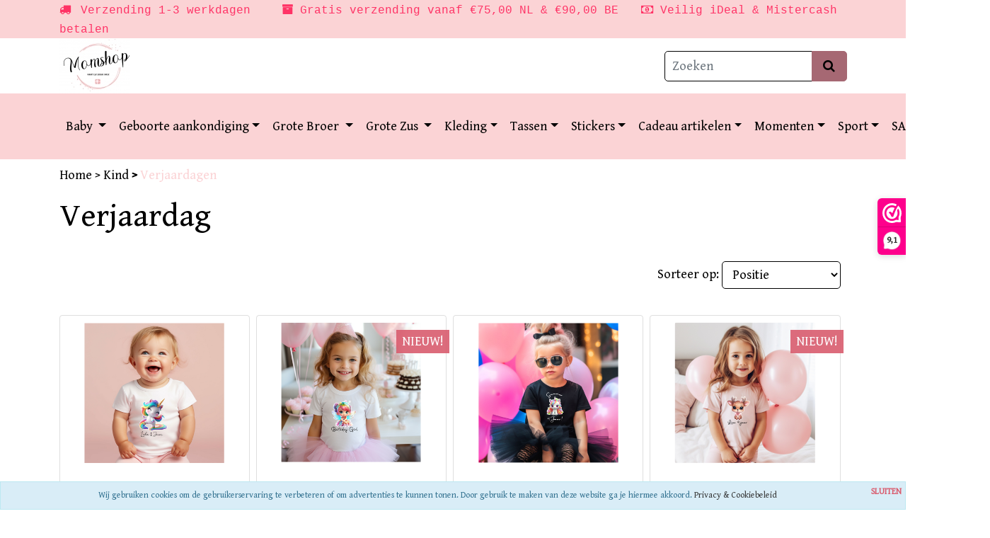

--- FILE ---
content_type: text/html; charset=UTF-8
request_url: https://momshop.nl/kind/verjaardagen/
body_size: 11495
content:
<!DOCTYPE HTML>
<html lang="nl-NL" prefix="og: http://ogp.me/ns#">
<head>
    <title>verjaardagshirt! - Momshop.nl</title>
    <meta http-equiv="Content-Type" content="text/html; charset=utf-8" />
    <meta name="viewport" content="width=device-width, initial-scale=1.0">
    <meta name="keywords" content="verjaardagshirt, verjaardagshirt 1 jaar verjaardag shirt 1 jaar, verjaardag shirt 2 jaar, verjaardag shirt 3 jaar, verjaardag shirt 4 jaar, verjaardag shirt 5 jaar,  shirt baby 1 jaar, hoera 1 jaar shirt, t shirt 1e verjaardag, verjaardags t-shirt baby," />
    <meta name="description" content="Leuke verjaardagshirt? Momshop.nl maakt met een t-shirt  verjaardag baby van je eerste verjaardag een feestje! Met  dit eerste verjaardag  shirt of voor als je 2 jaar, 3 jaar of 4 jaar wordt, zeg je yess hoera!"/>
    <script type="application/ld+json" id="shopReview">
		{
				"@context":"https://schema.org",
				"@type":"Organization",
				"url":"https://momshop.nl",
					"sameAs":[
							"https://www.facebook.com/Momshopalmelo",
							"https://twitter.com/"
					],
					"name":"Momshop",
					"logo":"https://momshop.nl/files/7167/afbeeldingen/logo-momshop-januari-2023-kleiner.jpg",
					"telephone": "0627094386",
					"address": {
				    	"@type": "PostalAddress",
					    "streetAddress": "Virulyweg 41E",
					    "addressLocality": "Almelo",
					    "postalCode": "7602 RG",
					    "addressCountry": "Nederland"
					},
					"aggregateRating": {
			            "@type": "AggregateRating",
			            "ratingValue": "9.7",
			            "bestRating": "10",
			            "worstRating": "1",
			            "reviewCount": "63"
			          }
		}
		</script>
    <link rel="stylesheet" type="text/css" href="https://cdn.gratiswebshopbeginnen.nl/css/bootstrap.min.css" />
		<link rel="stylesheet" type="text/css" href="/files/7167/css/styleresponsive.css?v2" />
    <script type="text/javascript" src="https://code.jquery.com/jquery-latest.min.js"></script>
    <link rel="shortcut icon" href="https://momshop.nl/files/7167/favicon/favicon.ico"  type="image/x-icon">
     <link rel="stylesheet" href="/assets/plugins/font-awesome/css/font-awesome.min.css"> 
 <link rel="stylesheet" type="text/css" href="/templates/mobile/7167/eigenstyle.css" />
<script type="text/javascript"> (function() { _webwinkelkeur_id = 1203936; var js = document.createElement("script"); js.type = "text/javascript"; js.async = true; js.src = "//www.webwinkelkeur.nl/js/sidebar.js"; var s = document.getElementsByTagName("script")[0]; s.parentNode.insertBefore(js, s); })(); </script> 
<meta name="google-site-verification" content="9OLnAvbBlcvQY4pf8knpgO-n0_oI6aWXlNqmaPyWW3U" /> <link rel="stylesheet" href="/assets/plugins/font-awesome/css/font-awesome.min.css" />
<!-- Meta Pixel Code -->
<script>
!function(f,b,e,v,n,t,s)
{if(f.fbq)return;n=f.fbq=function(){n.callMethod?
n.callMethod.apply(n,arguments):n.queue.push(arguments)};
if(!f._fbq)f._fbq=n;n.push=n;n.loaded=!0;n.version='2.0';
n.queue=[];t=b.createElement(e);t.async=!0;
t.src=v;s=b.getElementsByTagName(e)[0];
s.parentNode.insertBefore(t,s)}(window, document,'script',
'https://connect.facebook.net/en_US/fbevents.js');
fbq('init', '1668727807286735');
fbq('track', 'PageView');
</script>
<noscript><img height="1" width="1" style="display:none"
src="https://www.facebook.com/tr?id=1668727807286735&ev=PageView&noscript=1"
/></noscript>
<!-- End Meta Pixel Code -->
<meta name="facebook-domain-verification" content="gbpw1yx8ca3xbstv092cfi5w7a7ox6" /><meta name="robots" content="all">
	<link rel="amphtml" href="https://momshop.nl/kind/verjaardagen/amp/"><link rel="canonical" href="https://momshop.nl/kind/verjaardagen/" /><meta property="fb:admins" content="571679506208311" /><meta property="og:locale" content="nl_NL" />
	<meta property="og:title" content="verjaardagshirt! - Momshop.nl">
    <meta property="og:description" content="Leuke verjaardagshirt? Momshop.nl maakt met een t-shirt  verjaardag baby van je eerste verjaardag een feestje! Met  dit eerste verjaardag  shirt of voor als je 2 jaar, 3 jaar of 4 jaar wordt, zeg je yess hoera!">
    <meta property="og:url" content="https://momshop.nl/kind/verjaardagen/">
    <meta property="og:site_name" content="Momshop"><meta property="og:image" content="https://momshop.nl/files/7167/afbeeldingen/logo-momshop-januari-2023-kleiner.jpg"><meta property="og:type" content="article"><meta name="twitter:card" content="summary_large_image"/><meta name="twitter:description" content="Leuke verjaardagshirt? Momshop.nl maakt met een t-shirt  verjaardag baby van je eerste verjaardag een feestje! Met  dit eerste verjaardag  shirt of voor als je 2 jaar, 3 jaar of 4 jaar wordt, zeg je yess hoera!"/><meta name="twitter:title" content="verjaardagshirt! - Momshop.nl"/><meta name="twitter:domain" content="Momshop"/><meta name="twitter:image:src" content="https://momshop.nl/files/7167/afbeeldingen/logo-momshop-januari-2023-kleiner.jpg" /><meta itemprop="name" content="verjaardagshirt! - Momshop.nl"><meta itemprop="description" content="Leuke verjaardagshirt? Momshop.nl maakt met een t-shirt  verjaardag baby van je eerste verjaardag een feestje! Met  dit eerste verjaardag  shirt of voor als je 2 jaar, 3 jaar of 4 jaar wordt, zeg je yess hoera!"><meta itemprop="image" content="https://momshop.nl/files/7167/afbeeldingen/logo-momshop-januari-2023-kleiner.jpg"><link rel="alternate" type="application/rss+xml" title="verjaardagshirt! - Momshop.nl" href="https://momshop.nl/kind/verjaardagen/feed/"/>
    
</head>
<body>

   <div class="usptop">
<div class="container"><span style="font-size:16px;"></span>
<div><span style="color:#ff3366;"><span style="font-size:16px;"><span style="font-family:Courier New,Courier,monospace;"><span class="fa fa-truck"> </span> Verzending 1-3 werkdagen    </span> <span style="font-family:Courier New,Courier,monospace;"><span class="fa fa-archive"></span> Gratis verzending vanaf €75,00 NL & €90,00 BE</span>        <span style="font-family:Courier New,Courier,monospace;"><span class="fa fa-money"></span> Veilig iDeal & Mistercash betalen</span></span></span></div>
</div>
</div>


<div class="container">
   <div class="row">
      <div class="col-lg-9">
                     <a class="navbar-brand" href="/"><img border="0" src="https://momshop.nl/files/7167/afbeeldingen/logo-momshop-januari-2023-kleiner.jpg" alt="verjaardagshirt! - Momshop.nl" title="verjaardagshirt! - Momshop.nl" class="img-fluid"></a>
               </div>
      <div class="col-lg-3">
         <form class="pt-3" role="search" method="post" action="/zoeken/">
            <div class="input-group">
               <input type="text" class="form-control" placeholder="Zoeken" name="string" aria-label="Zoeken" aria-describedby="Zoeken">
               <button class="btn menubuttons" type="submit" id="button-addon2" name="zoeken"><span class="fa fa-fw fa-search"></span></button>
            </div>
         </form>
     </div>
   </div>

</div>

<!-- Navbar -->
<nav class="navbar navbar-expand-lg menutop">
   <div class="container">
      <button class="navbar-toggler" type="button" data-bs-toggle="collapse" data-bs-target="#navbarsExample07" aria-controls="navbarsExample07" aria-expanded="false" aria-label="Toggle navigation">
         <i class="fa fa-bars" aria-hidden="true"></i>
      </button>

      <div class="collapse navbar-collapse" id="navbarsExample07">
         <ul class="navbar-nav me-auto mb-2 mb-lg-0">
                                             <li class="nav-item dropdown menutop">
                     <a class="nav-link dropdown-toggle menutopTekst menuhover ps-2" href="#" data-bs-toggle="dropdown" aria-expanded="false">Baby </a>
                     <ul class="dropdown-menu menutop">
                                                   <a class="dropdown-item menutopTekst p-2 ps-4" href="/momshop.nlbaby/knuffel-met-naam/">Knuffel | Met naam</a>
                                                   <a class="dropdown-item menutopTekst p-2 ps-4" href="/momshop.nlbaby/babybabymutsje-met-naam/">Babymutsjes | met naam</a>
                                                   <a class="dropdown-item menutopTekst p-2 ps-4" href="/momshop.nlbaby/momshop.nlbabydekens/">Baby dekens met naam</a>
                                                   <a class="dropdown-item menutopTekst p-2 ps-4" href="/momshop.nlbaby/momshop.nlbabyrompers/">Rompers</a>
                                                   <a class="dropdown-item menutopTekst p-2 ps-4" href="/momshop.nlbaby/boxpakjes/">Boxpakjes </a>
                                                   <a class="dropdown-item menutopTekst p-2 ps-4" href="/momshop.nlbaby/momshop.nlbabybadcapes-wikkeldoeken/">Badcapes & Wikkeldoeken</a>
                                                   <a class="dropdown-item menutopTekst p-2 ps-4" href="/momshop.nlbaby/momshop.nlbabyluiertassen/">Luiertassen </a>
                                                   <a class="dropdown-item menutopTekst p-2 ps-4" href="/momshop.nlbaby/momshop.nlbabybaby-setjes/">Setjes </a>
                                                   <a class="dropdown-item menutopTekst p-2 ps-4" href="/momshop.nlbaby/momshop.nlbabyslabbers/">Slabbers</a>
                                             </ul>
                  </li>
                                                            <li class="nav-item dropdown menutop">
                     <a class="nav-link dropdown-toggle menutopTekst menuhover ps-2" href="#" data-bs-toggle="dropdown" aria-expanded="false">Geboorte aankondiging</a>
                     <ul class="dropdown-menu menutop">
                                                   <a class="dropdown-item menutopTekst p-2 ps-4" href="/geboorte-aankondiging/geboorte-aankondiging-mokken/">Mokken</a>
                                                   <a class="dropdown-item menutopTekst p-2 ps-4" href="/geboorte-aankondiging/grote-broer-zus/">Grote Broer / Zus aankondiging</a>
                                                   <a class="dropdown-item menutopTekst p-2 ps-4" href="/geboorte-aankondiging/momshop.nlgeboorte-aankondigingrompers-zwangerschap-bekend-maken/">Rompers | Zwangerschap bekend maken</a>
                                                   <a class="dropdown-item menutopTekst p-2 ps-4" href="/geboorte-aankondiging/opa-en-oma/">Opa & Oma</a>
                                             </ul>
                  </li>
                                                            <li class="nav-item dropdown menutop">
                     <a class="nav-link dropdown-toggle menutopTekst menuhover ps-2" href="#" data-bs-toggle="dropdown" aria-expanded="false">Grote Broer </a>
                     <ul class="dropdown-menu menutop">
                                                   <a class="dropdown-item menutopTekst p-2 ps-4" href="/grote-broer-shirts/grote-broer-shirts-van-maat-56-tot-maat-98/">Maat 56 t/m 98</a>
                                                   <a class="dropdown-item menutopTekst p-2 ps-4" href="/grote-broer-shirts/grote-broer-shirts-van-maat-86.92-tot-maat-158.164/">Maat 86.92 t/m 158.164</a>
                                                   <a class="dropdown-item menutopTekst p-2 ps-4" href="/grote-broer-shirts/grote-broer-sweaters/">Sweaters </a>
                                             </ul>
                  </li>
                                                            <li class="nav-item dropdown menutop">
                     <a class="nav-link dropdown-toggle menutopTekst menuhover ps-2" href="#" data-bs-toggle="dropdown" aria-expanded="false">Grote Zus </a>
                     <ul class="dropdown-menu menutop">
                                                   <a class="dropdown-item menutopTekst p-2 ps-4" href="/grote-zus1/grote-zus-shirts-van-maat-56-tot-maat-89/">Maat 56 t/m 98</a>
                                                   <a class="dropdown-item menutopTekst p-2 ps-4" href="/grote-zus1/grote-zus-shirts-van-maat-86.92-tot-maat-158.164/">Maat 86.92 t/m 158.164</a>
                                                   <a class="dropdown-item menutopTekst p-2 ps-4" href="/grote-zus1/sweatersgrotezus/">Sweaters</a>
                                                   <a class="dropdown-item menutopTekst p-2 ps-4" href="/grote-zus1/sweater-jurkje/">Sweater jurkjes</a>
                                             </ul>
                  </li>
                                                            <li class="nav-item dropdown menutop">
                     <a class="nav-link dropdown-toggle menutopTekst menuhover ps-2" href="#" data-bs-toggle="dropdown" aria-expanded="false">Kleding</a>
                     <ul class="dropdown-menu menutop">
                                                   <a class="dropdown-item menutopTekst p-2 ps-4" href="/kleding./broekjes/">Broekjes</a>
                                                   <a class="dropdown-item menutopTekst p-2 ps-4" href="/kleding./chill-pak/">Chill Pak </a>
                                                   <a class="dropdown-item menutopTekst p-2 ps-4" href="/kleding./hoodies/">Hoodies</a>
                                                   <a class="dropdown-item menutopTekst p-2 ps-4" href="/kleding./meerlingen/">Meerlingen</a>
                                                   <a class="dropdown-item menutopTekst p-2 ps-4" href="/kleding./mouwslab/">Mouwslab</a>
                                                   <a class="dropdown-item menutopTekst p-2 ps-4" href="/kleding./petten/">Petten</a>
                                                   <a class="dropdown-item menutopTekst p-2 ps-4" href="/kleding./poncho/">Poncho</a>
                                                   <a class="dropdown-item menutopTekst p-2 ps-4" href="/kleding./zwangerschapshirt/">Positie kleding</a>
                                                   <a class="dropdown-item menutopTekst p-2 ps-4" href="/kleding./pyjamas-met-tekst/">Pyjama</a>
                                                   <a class="dropdown-item menutopTekst p-2 ps-4" href="/kleding./setjes/">Setjes</a>
                                                   <a class="dropdown-item menutopTekst p-2 ps-4" href="/kleding./shirt/">Shirt</a>
                                                   <a class="dropdown-item menutopTekst p-2 ps-4" href="/kleding./sweater-jurkjes/">Sweater Jurkjes</a>
                                                   <a class="dropdown-item menutopTekst p-2 ps-4" href="/kleding./twinning/">Twinning</a>
                                                   <a class="dropdown-item menutopTekst p-2 ps-4" href="/kleding./vesten/">Vesten</a>
                                                   <a class="dropdown-item menutopTekst p-2 ps-4" href="/kleding./volwassenen/">Volwassenen</a>
                                                   <a class="dropdown-item menutopTekst p-2 ps-4" href="/kleding./verjaardagen/">Verjaardag</a>
                                             </ul>
                  </li>
                                                            <li class="nav-item dropdown menutop">
                     <a class="nav-link dropdown-toggle menutopTekst menuhover ps-2" href="#" data-bs-toggle="dropdown" aria-expanded="false">Tassen</a>
                     <ul class="dropdown-menu menutop">
                                                   <a class="dropdown-item menutopTekst p-2 ps-4" href="/tassen/sportasjes/">Gymtasjes</a>
                                                   <a class="dropdown-item menutopTekst p-2 ps-4" href="/tassen/katoenen-tassen/">Katoenen tassen</a>
                                                   <a class="dropdown-item menutopTekst p-2 ps-4" href="/tassen/luier-tassen/">Luier tassen</a>
                                                   <a class="dropdown-item menutopTekst p-2 ps-4" href="/tassen/rugzakken-met-naam/">Rugzakken met naam</a>
                                                   <a class="dropdown-item menutopTekst p-2 ps-4" href="/tassen/schoudertas/">Schoudertas</a>
                                                   <a class="dropdown-item menutopTekst p-2 ps-4" href="/tassen/sportassen/">Sportassen</a>
                                                   <a class="dropdown-item menutopTekst p-2 ps-4" href="/tassen/strand-tas/">Strand tas</a>
                                                   <a class="dropdown-item menutopTekst p-2 ps-4" href="/tassen/www.momshop.nltoilettassen/">Toilettas</a>
                                                   <a class="dropdown-item menutopTekst p-2 ps-4" href="/tassen/vilten-tassen/">Vilten tassen</a>
                                                   <a class="dropdown-item menutopTekst p-2 ps-4" href="/tassen/weekendtassen/">Weekendtassen</a>
                                             </ul>
                  </li>
                                                            <li class="nav-item dropdown menutop">
                     <a class="nav-link dropdown-toggle menutopTekst menuhover ps-2" href="#" data-bs-toggle="dropdown" aria-expanded="false">Stickers</a>
                     <ul class="dropdown-menu menutop">
                                                   <a class="dropdown-item menutopTekst p-2 ps-4" href="/stickers/auto/">Auto</a>
                                                   <a class="dropdown-item menutopTekst p-2 ps-4" href="/stickers/container/">Container</a>
                                                   <a class="dropdown-item menutopTekst p-2 ps-4" href="/stickers/deur/">Deur</a>
                                                   <a class="dropdown-item menutopTekst p-2 ps-4" href="/stickers/geboorte/">Geboorte stickers met naam</a>
                                                   <a class="dropdown-item menutopTekst p-2 ps-4" href="/stickers/muur/">Muur</a>
                                                   <a class="dropdown-item menutopTekst p-2 ps-4" href="/stickers/slaapkamer/">Slaapkamer</a>
                                                   <a class="dropdown-item menutopTekst p-2 ps-4" href="/stickers/verjaadag/">Verjaadag</a>
                                             </ul>
                  </li>
                                                            <li class="nav-item dropdown menutop">
                     <a class="nav-link dropdown-toggle menutopTekst menuhover ps-2" href="#" data-bs-toggle="dropdown" aria-expanded="false">Cadeau artikelen</a>
                     <ul class="dropdown-menu menutop">
                                                   <a class="dropdown-item menutopTekst p-2 ps-4" href="/cadeau-artikelen/bbq-kookschorten/">BBQ / Kookschorten</a>
                                                   <a class="dropdown-item menutopTekst p-2 ps-4" href="/cadeau-artikelen/beanies/">Beanies met naam of tekst</a>
                                                   <a class="dropdown-item menutopTekst p-2 ps-4" href="/cadeau-artikelen/blikken-trommels/">Blikken | Trommels</a>
                                                   <a class="dropdown-item menutopTekst p-2 ps-4" href="/cadeau-artikelen/fles-opener/">Fles opener </a>
                                                   <a class="dropdown-item menutopTekst p-2 ps-4" href="/cadeau-artikelen/honden-penning/">Honden Penning</a>
                                                   <a class="dropdown-item menutopTekst p-2 ps-4" href="/cadeau-artikelen/meester-juf/">Meester | Juf</a>
                                                   <a class="dropdown-item menutopTekst p-2 ps-4" href="/cadeau-artikelen/mokken/">Mokken</a>
                                                   <a class="dropdown-item menutopTekst p-2 ps-4" href="/cadeau-artikelen/sleutelhangers/">Sleutelhangers</a>
                                                   <a class="dropdown-item menutopTekst p-2 ps-4" href="/cadeau-artikelen/spaarpotten/">Spaarpotten</a>
                                                   <a class="dropdown-item menutopTekst p-2 ps-4" href="/cadeau-artikelen/strandlakens/">Strandlakens</a>
                                                   <a class="dropdown-item menutopTekst p-2 ps-4" href="/cadeau-artikelen/tandendoosjes/">Tanden doosjes</a>
                                                   <a class="dropdown-item menutopTekst p-2 ps-4" href="/cadeau-artikelen/tegels/">Tegels</a>
                                                   <a class="dropdown-item menutopTekst p-2 ps-4" href="/cadeau-artikelen/kraamcadeau-leuke-set/">Setjes</a>
                                             </ul>
                  </li>
                                                            <li class="nav-item dropdown menutop">
                     <a class="nav-link dropdown-toggle menutopTekst menuhover ps-2" href="#" data-bs-toggle="dropdown" aria-expanded="false">Momenten</a>
                     <ul class="dropdown-menu menutop">
                                                   <a class="dropdown-item menutopTekst p-2 ps-4" href="/speciale-momenten/ek-voetbal/">EK Voetbal</a>
                                                   <a class="dropdown-item menutopTekst p-2 ps-4" href="/speciale-momenten/kerst/">Kerst</a>
                                                   <a class="dropdown-item menutopTekst p-2 ps-4" href="/speciale-momenten/koningsdag/">Koningsdag</a>
                                                   <a class="dropdown-item menutopTekst p-2 ps-4" href="/speciale-momenten/pasen/">Pasen</a>
                                                   <a class="dropdown-item menutopTekst p-2 ps-4" href="/speciale-momenten/sinterklaas-cadeaus/">Sint & Piet</a>
                                                   <a class="dropdown-item menutopTekst p-2 ps-4" href="/speciale-momenten/valentijn-shirts-en-cadeaus/">Valentijn</a>
                                                   <a class="dropdown-item menutopTekst p-2 ps-4" href="/speciale-momenten/vrijgezellen-feest-dag/">Vrijgezel</a>
                                                   <a class="dropdown-item menutopTekst p-2 ps-4" href="/speciale-momenten/moederdag/">Moederdag </a>
                                                   <a class="dropdown-item menutopTekst p-2 ps-4" href="/speciale-momenten/vaderdag/">Vaderdag</a>
                                             </ul>
                  </li>
                                                            <li class="nav-item dropdown menutop">
                     <a class="nav-link dropdown-toggle menutopTekst menuhover ps-2" href="#" data-bs-toggle="dropdown" aria-expanded="false">Sport</a>
                     <ul class="dropdown-menu menutop">
                                                   <a class="dropdown-item menutopTekst p-2 ps-4" href="/sport/basketbal/">Basketbal</a>
                                                   <a class="dropdown-item menutopTekst p-2 ps-4" href="/sport/voetbal/">Voetbal</a>
                                             </ul>
                  </li>
                                                            <li class="nav-item menutop">
                     <a class="nav-link menutopTekst menuhover ps-2" href="/opop-artikelen/">SALE</a>
                  </li>
                           

         </ul>
      </div>

      <div class="d-flex align-items-center">
         <a class="text-reset me-3" href="/winkelwagen/">
            <i class="fa fa-shopping-cart"></i>
            <span class="badge rounded-pill badge-notification bg-danger">0.00</span>
         </a>

         <a class="text-reset me-3" href="/login/" title="login">
           <i class="fa fa-user"></i>
         </a>
      </div>
   </div>
</nav>


   <div class="container tabelmidden">
      <div class="row">
         <div class="col-md-12">
            <div class="tabelmidden">
               <p id="breadcrumbs" class="new pt-2">
			<span itemscope itemtype="http://schema.org/BreadcrumbList">
				<span>
				<span itemprop="itemListElement" itemscope itemtype="http://schema.org/ListItem">
					<a class="breadcrumb-item" itemprop="item" href="https://momshop.nl/">
						Home
					</a>
					<meta itemprop="name" content="home" />
					<meta itemprop="position" content="1" />
				</span>
						<span itemprop="itemListElement" itemscope itemtype="http://schema.org/ListItem">> <a class="breadcrumb-item" itemprop="item" href="https://momshop.nl/kind/">
											Kind
										</a>
										<meta itemprop="name" content="Kind" />
										<meta itemprop="position" content="2" /></span>
					</span>
						<span itemprop="itemListElement" itemscope itemtype="http://schema.org/ListItem"><b>></b> <span class="breadcrumb_last breadcrumb-item active"> Verjaardagen</span>
										<meta itemprop="name" content="Verjaardagen" />
										<meta itemprop="position" content="3" /></span>
					</span>
			</span>
		</p>
               <header class="entry-header">
			<h1>Verjaardag</h1>
		</header><div class="webshopomschrijvingtekst"></div><br /><div class="clearfix"></div>
	<div class="balkb"><div class="clearfix"></div>
		<div class="list-group sorteerform pe-2" style="border:0px !important; height:40px; max-width: 300px; float: right; margin-bottom: 0px !important;">
			<div class="col-md-fl-right">
				<form method="post" name="sortformcat" action="">
				<span class="hidemenu">Sorteer op:</span> <select name="sortcat" onChange="javascript:document.sortformcat.submit();">
					<option value=""></option>
					<option value="naamasc">Naam A-Z</option>
					<option value="naamdesc">Naam Z-A</option>
					<option value="prijsasc">Prijs laag - hoog</option>
					<option value="prijsdesc">Prijs hoog - laag</option>
					<option value="prioasc" selected="selected" >Positie</option>
				</select>
				</form>
			</div>
		</div><div class="list-group marginleft10" style="border:0px !important;"><table><tr><td colspan="2" class="webshopomschrijvingtekst">&nbsp;</td></tr></table></div>
	</div>
	<div class="clearfix"></div><div style="display: flex;flex-wrap: wrap;"><div class="col-6 col-md-3 mt-3 pe-2" itemscope="" itemtype="https://schema.org/Product">
   <meta itemprop="brand" content="">
   <meta itemprop="sku" content="">
   <meta itemprop="gtin13" content="">
   <span itemprop="offers" itemscope="" itemtype="https://schema.org/Offer">
	   <meta itemprop="priceCurrency" content="EUR">
      <meta itemprop="url" content="/verjaardag-shirt--dancing-unicorn/">
      <span itemprop="availability" style="display:none;">InStock</span>
      <span itemprop="price" style="display:none;">14.99</span>
   </span>

   <div class="card mt-3 h-100" onclick="window.location.href='/verjaardag-shirt--dancing-unicorn/';">
           <div class="product-1 align-items-center p-2 text-center">
                     <a href="/verjaardag-shirt--dancing-unicorn/"><img itemprop="image" src="https://momshop.nl/files/7167/webshopartikelen/3650065/verjaardag-shirt-meisje-verjaardag-shirt-verjaardag-shirt-met-naam-verjaardag-shrit-dancing-unicorn-full-colour-verjaardag-shirt-bedrukken.png" class="rounded img-fluid" width="200" height="180" id="myImg3650065"></a>
               </div>

      <div class="mt-auto text-center">
         <div itemprop="name" class="mt-3 info"> <span class="text1 d-block"><a class="webshoptiteltekst" href="/verjaardag-shirt--dancing-unicorn/">Verjaardag shirt | Dancing Unicorn</a></span></div>
         <div class="cost mt-3 mb-3 text-dark">
            <strong>
               <span itemprop="priceCurrency" content="EUR" >€</span> 
               <a class="webshopomschrijvingtekst webshoptiteltekst" href="/verjaardag-shirt--dancing-unicorn/"><span itemprop="price" content="14.99">14.99</span></a>
            </strong>
         </div>
         <form method="POST" action="" class="webshopomschrijvingtekst">
            <input type="hidden" name="artikelid" value="3650065">
            <input type="button" onClick="window.location='https://momshop.nl/verjaardag-shirt--dancing-unicorn/'" name="info" value="Info" class="menubuttons informatieknop m-2 cursor text-center" /> <input type="button" onClick="window.location='https://momshop.nl/verjaardag-shirt--dancing-unicorn/'" name="info" value="Uitverkocht" class="webshopmelding menubuttonsuitverkocht" />
         </form>
      </div>
   </div>
</div>


<script type="text/javascript">
function changePic36500651() {
  document.getElementById("myImg3650065").src = "";
}

function changePic36500652(){
  document.getElementById("myImg3650065").src = "https://momshop.nl/files/7167/webshopartikelen/3650065/verjaardag-shirt-meisje-verjaardag-shirt-verjaardag-shirt-met-naam-verjaardag-shrit-dancing-unicorn-full-colour-verjaardag-shirt-bedrukken.png";
}
</script>
<div class="col-6 col-md-3 mt-3 pe-2" itemscope="" itemtype="https://schema.org/Product">
   <meta itemprop="brand" content="">
   <meta itemprop="sku" content="">
   <meta itemprop="gtin13" content="">
   <span itemprop="offers" itemscope="" itemtype="https://schema.org/Offer">
	   <meta itemprop="priceCurrency" content="EUR">
      <meta itemprop="url" content="/verjaardag-shirt-baby-fairy/">
      <span itemprop="availability" style="display:none;">InStock</span>
      <span itemprop="price" style="display:none;">14.99</span>
   </span>

   <div class="card mt-3 h-100" onclick="window.location.href='/verjaardag-shirt-baby-fairy/';">
      <div class="actielabel">Nieuw!</div>       <div class="product-1 align-items-center p-2 text-center">
                     <a href="/verjaardag-shirt-baby-fairy/"><img itemprop="image" src="https://momshop.nl/files/7167/webshopartikelen/3650064/verjaardag-shirt-verjaardag-shirt-met-naam-verjaardag-shirt-meisjes-verjaardag-shirt-full-colour-plaatje-baby-fairy.png" class="rounded img-fluid" width="200" height="180" id="myImg3650064"></a>
               </div>

      <div class="mt-auto text-center">
         <div itemprop="name" class="mt-3 info"> <span class="text1 d-block"><a class="webshoptiteltekst" href="/verjaardag-shirt-baby-fairy/">Verjaardag shirt | Baby fairy</a></span></div>
         <div class="cost mt-3 mb-3 text-dark">
            <strong>
               <span itemprop="priceCurrency" content="EUR" >€</span> 
               <a class="webshopomschrijvingtekst webshoptiteltekst" href="/verjaardag-shirt-baby-fairy/"><span itemprop="price" content="14.99">14.99</span></a>
            </strong>
         </div>
         <form method="POST" action="" class="webshopomschrijvingtekst">
            <input type="hidden" name="artikelid" value="3650064">
            <input type="button" onClick="window.location='https://momshop.nl/verjaardag-shirt-baby-fairy/'" name="info" value="Info" class="menubuttons informatieknop m-2 cursor text-center" /> <input type="button" onClick="window.location='https://momshop.nl/verjaardag-shirt-baby-fairy/'" name="info" value="Bestellen" class="menubuttons m-2 cursor text-center AddToCart" />
         </form>
      </div>
   </div>
</div>


<script type="text/javascript">
function changePic36500641() {
  document.getElementById("myImg3650064").src = "";
}

function changePic36500642(){
  document.getElementById("myImg3650064").src = "https://momshop.nl/files/7167/webshopartikelen/3650064/verjaardag-shirt-verjaardag-shirt-met-naam-verjaardag-shirt-meisjes-verjaardag-shirt-full-colour-plaatje-baby-fairy.png";
}
</script>
<div class="col-6 col-md-3 mt-3 pe-2" itemscope="" itemtype="https://schema.org/Product">
   <meta itemprop="brand" content="">
   <meta itemprop="sku" content="">
   <meta itemprop="gtin13" content="">
   <span itemprop="offers" itemscope="" itemtype="https://schema.org/Offer">
	   <meta itemprop="priceCurrency" content="EUR">
      <meta itemprop="url" content="/verjaardag-shirt-unicorn-flowers/">
      <span itemprop="availability" style="display:none;">InStock</span>
      <span itemprop="price" style="display:none;">14.99</span>
   </span>

   <div class="card mt-3 h-100" onclick="window.location.href='/verjaardag-shirt-unicorn-flowers/';">
           <div class="product-1 align-items-center p-2 text-center">
                     <a href="/verjaardag-shirt-unicorn-flowers/"><img itemprop="image" src="https://momshop.nl/files/7167/webshopartikelen/3650063/verjaardag-shirt-verjaardag-shirt-meisjes-verjaardag-shirt-met-naam-full-colour-verjaardag-shirt-verjaardag-shirt-1-jaar-verjaardag-shirt-2-jaar-verjaardag-shirt-unicorn-eenhoorn.png" class="rounded img-fluid" width="200" height="180" id="myImg3650063"></a>
               </div>

      <div class="mt-auto text-center">
         <div itemprop="name" class="mt-3 info"> <span class="text1 d-block"><a class="webshoptiteltekst" href="/verjaardag-shirt-unicorn-flowers/">Verjaardag shirt | Unicorn Flowers</a></span></div>
         <div class="cost mt-3 mb-3 text-dark">
            <strong>
               <span itemprop="priceCurrency" content="EUR" >€</span> 
               <a class="webshopomschrijvingtekst webshoptiteltekst" href="/verjaardag-shirt-unicorn-flowers/"><span itemprop="price" content="14.99">14.99</span></a>
            </strong>
         </div>
         <form method="POST" action="" class="webshopomschrijvingtekst">
            <input type="hidden" name="artikelid" value="3650063">
            <input type="button" onClick="window.location='https://momshop.nl/verjaardag-shirt-unicorn-flowers/'" name="info" value="Info" class="menubuttons informatieknop m-2 cursor text-center" /> <input type="button" onClick="window.location='https://momshop.nl/verjaardag-shirt-unicorn-flowers/'" name="info" value="Uitverkocht" class="webshopmelding menubuttonsuitverkocht" />
         </form>
      </div>
   </div>
</div>


<script type="text/javascript">
function changePic36500631() {
  document.getElementById("myImg3650063").src = "";
}

function changePic36500632(){
  document.getElementById("myImg3650063").src = "https://momshop.nl/files/7167/webshopartikelen/3650063/verjaardag-shirt-verjaardag-shirt-meisjes-verjaardag-shirt-met-naam-full-colour-verjaardag-shirt-verjaardag-shirt-1-jaar-verjaardag-shirt-2-jaar-verjaardag-shirt-unicorn-eenhoorn.png";
}
</script>
<div class="col-6 col-md-3 mt-3 pe-2" itemscope="" itemtype="https://schema.org/Product">
   <meta itemprop="brand" content="">
   <meta itemprop="sku" content="">
   <meta itemprop="gtin13" content="">
   <span itemprop="offers" itemscope="" itemtype="https://schema.org/Offer">
	   <meta itemprop="priceCurrency" content="EUR">
      <meta itemprop="url" content="/verjaardag-shirt--cute-reindeer/">
      <span itemprop="availability" style="display:none;">InStock</span>
      <span itemprop="price" style="display:none;">14.99</span>
   </span>

   <div class="card mt-3 h-100" onclick="window.location.href='/verjaardag-shirt--cute-reindeer/';">
      <div class="actielabel">Nieuw!</div>       <div class="product-1 align-items-center p-2 text-center">
                     <a href="/verjaardag-shirt--cute-reindeer/"><img itemprop="image" src="https://momshop.nl/files/7167/webshopartikelen/3649353/verjaardag-shirt-verjaardag-shirt-met-naam-verjaardag-shirt-meisje-verjaardag-shirt-bedrukken.png" class="rounded img-fluid" width="200" height="180" id="myImg3649353"></a>
               </div>

      <div class="mt-auto text-center">
         <div itemprop="name" class="mt-3 info"> <span class="text1 d-block"><a class="webshoptiteltekst" href="/verjaardag-shirt--cute-reindeer/">Verjaardag shirt | cute reindeer</a></span></div>
         <div class="cost mt-3 mb-3 text-dark">
            <strong>
               <span itemprop="priceCurrency" content="EUR" >€</span> 
               <a class="webshopomschrijvingtekst webshoptiteltekst" href="/verjaardag-shirt--cute-reindeer/"><span itemprop="price" content="14.99">14.99</span></a>
            </strong>
         </div>
         <form method="POST" action="" class="webshopomschrijvingtekst">
            <input type="hidden" name="artikelid" value="3649353">
            <input type="button" onClick="window.location='https://momshop.nl/verjaardag-shirt--cute-reindeer/'" name="info" value="Info" class="menubuttons informatieknop m-2 cursor text-center" /> <input type="button" onClick="window.location='https://momshop.nl/verjaardag-shirt--cute-reindeer/'" name="info" value="Bestellen" class="menubuttons m-2 cursor text-center AddToCart" />
         </form>
      </div>
   </div>
</div>


<script type="text/javascript">
function changePic36493531() {
  document.getElementById("myImg3649353").src = "";
}

function changePic36493532(){
  document.getElementById("myImg3649353").src = "https://momshop.nl/files/7167/webshopartikelen/3649353/verjaardag-shirt-verjaardag-shirt-met-naam-verjaardag-shirt-meisje-verjaardag-shirt-bedrukken.png";
}
</script>
<div class="col-6 col-md-3 mt-3 pe-2" itemscope="" itemtype="https://schema.org/Product">
   <meta itemprop="brand" content="">
   <meta itemprop="sku" content="">
   <meta itemprop="gtin13" content="">
   <span itemprop="offers" itemscope="" itemtype="https://schema.org/Offer">
	   <meta itemprop="priceCurrency" content="EUR">
      <meta itemprop="url" content="/verjaardag-shirt-gold-glitter-fairy/">
      <span itemprop="availability" style="display:none;">InStock</span>
      <span itemprop="price" style="display:none;">14.99</span>
   </span>

   <div class="card mt-3 h-100" onclick="window.location.href='/verjaardag-shirt-gold-glitter-fairy/';">
      <div class="actielabel">Nieuw!</div>       <div class="product-1 align-items-center p-2 text-center">
                     <a href="/verjaardag-shirt-gold-glitter-fairy/"><img itemprop="image" src="https://momshop.nl/files/7167/webshopartikelen/3649348/gold-glitter-fairy-verjaardag-shirt-verjaardag-shirt-met-naam-verjaardag-shirt-meisje-verjaardag-shirt-1-jaar-verjaardag-shirt-2-jaar-verjaardag-shirt-3-jaar.png" class="rounded img-fluid" width="200" height="180" id="myImg3649348"></a>
               </div>

      <div class="mt-auto text-center">
         <div itemprop="name" class="mt-3 info"> <span class="text1 d-block"><a class="webshoptiteltekst" href="/verjaardag-shirt-gold-glitter-fairy/">Verjaardag shirt | gold glitter fairy</a></span></div>
         <div class="cost mt-3 mb-3 text-dark">
            <strong>
               <span itemprop="priceCurrency" content="EUR" >€</span> 
               <a class="webshopomschrijvingtekst webshoptiteltekst" href="/verjaardag-shirt-gold-glitter-fairy/"><span itemprop="price" content="14.99">14.99</span></a>
            </strong>
         </div>
         <form method="POST" action="" class="webshopomschrijvingtekst">
            <input type="hidden" name="artikelid" value="3649348">
            <input type="button" onClick="window.location='https://momshop.nl/verjaardag-shirt-gold-glitter-fairy/'" name="info" value="Info" class="menubuttons informatieknop m-2 cursor text-center" /> <input type="button" onClick="window.location='https://momshop.nl/verjaardag-shirt-gold-glitter-fairy/'" name="info" value="Bestellen" class="menubuttons m-2 cursor text-center AddToCart" />
         </form>
      </div>
   </div>
</div>


<script type="text/javascript">
function changePic36493481() {
  document.getElementById("myImg3649348").src = "";
}

function changePic36493482(){
  document.getElementById("myImg3649348").src = "https://momshop.nl/files/7167/webshopartikelen/3649348/gold-glitter-fairy-verjaardag-shirt-verjaardag-shirt-met-naam-verjaardag-shirt-meisje-verjaardag-shirt-1-jaar-verjaardag-shirt-2-jaar-verjaardag-shirt-3-jaar.png";
}
</script>
<div class="col-6 col-md-3 mt-3 pe-2" itemscope="" itemtype="https://schema.org/Product">
   <meta itemprop="brand" content="">
   <meta itemprop="sku" content="">
   <meta itemprop="gtin13" content="">
   <span itemprop="offers" itemscope="" itemtype="https://schema.org/Offer">
	   <meta itemprop="priceCurrency" content="EUR">
      <meta itemprop="url" content="/verjaardag-shirt-unicorn/">
      <span itemprop="availability" style="display:none;">InStock</span>
      <span itemprop="price" style="display:none;">14.99</span>
   </span>

   <div class="card mt-3 h-100" onclick="window.location.href='/verjaardag-shirt-unicorn/';">
           <div class="product-1 align-items-center p-2 text-center">
                     <a href="/verjaardag-shirt-unicorn/"><img itemprop="image" src="https://momshop.nl/files/7167/webshopartikelen/3649346/verjaardag-shirt-unicorn-verjaardag-shirt-meisje-verjaardag-shirt-met-naam-verjaardag-shirt-full-colour-opdruk.png" class="rounded img-fluid" width="200" height="180" id="myImg3649346"></a>
               </div>

      <div class="mt-auto text-center">
         <div itemprop="name" class="mt-3 info"> <span class="text1 d-block"><a class="webshoptiteltekst" href="/verjaardag-shirt-unicorn/">Verjaardag shirt | Unicorn</a></span></div>
         <div class="cost mt-3 mb-3 text-dark">
            <strong>
               <span itemprop="priceCurrency" content="EUR" >€</span> 
               <a class="webshopomschrijvingtekst webshoptiteltekst" href="/verjaardag-shirt-unicorn/"><span itemprop="price" content="14.99">14.99</span></a>
            </strong>
         </div>
         <form method="POST" action="" class="webshopomschrijvingtekst">
            <input type="hidden" name="artikelid" value="3649346">
            <input type="button" onClick="window.location='https://momshop.nl/verjaardag-shirt-unicorn/'" name="info" value="Info" class="menubuttons informatieknop m-2 cursor text-center" /> <input type="button" onClick="window.location='https://momshop.nl/verjaardag-shirt-unicorn/'" name="info" value="Uitverkocht" class="webshopmelding menubuttonsuitverkocht" />
         </form>
      </div>
   </div>
</div>


<script type="text/javascript">
function changePic36493461() {
  document.getElementById("myImg3649346").src = "";
}

function changePic36493462(){
  document.getElementById("myImg3649346").src = "https://momshop.nl/files/7167/webshopartikelen/3649346/verjaardag-shirt-unicorn-verjaardag-shirt-meisje-verjaardag-shirt-met-naam-verjaardag-shirt-full-colour-opdruk.png";
}
</script>
<div class="col-6 col-md-3 mt-3 pe-2" itemscope="" itemtype="https://schema.org/Product">
   <meta itemprop="brand" content="">
   <meta itemprop="sku" content="">
   <meta itemprop="gtin13" content="">
   <span itemprop="offers" itemscope="" itemtype="https://schema.org/Offer">
	   <meta itemprop="priceCurrency" content="EUR">
      <meta itemprop="url" content="/verjaardag-shirt-blonde-princess/">
      <span itemprop="availability" style="display:none;">InStock</span>
      <span itemprop="price" style="display:none;">14.99</span>
   </span>

   <div class="card mt-3 h-100" onclick="window.location.href='/verjaardag-shirt-blonde-princess/';">
           <div class="product-1 align-items-center p-2 text-center">
                     <a href="/verjaardag-shirt-blonde-princess/"><img itemprop="image" src="https://momshop.nl/files/7167/webshopartikelen/3649344/verjaardag-shirt-met-naam-verjaardag-shirt-verjaardag-shirt-meisje-verjaardag-shirt-met-full-colour-opdruk-verjaardag-shirt-1-jaar-verjaardag-shirt-2-jaar-verjaardag-shirt-3-jaar.png" class="rounded img-fluid" width="200" height="180" id="myImg3649344"></a>
               </div>

      <div class="mt-auto text-center">
         <div itemprop="name" class="mt-3 info"> <span class="text1 d-block"><a class="webshoptiteltekst" href="/verjaardag-shirt-blonde-princess/">Verjaardag shirt | Blonde princess</a></span></div>
         <div class="cost mt-3 mb-3 text-dark">
            <strong>
               <span itemprop="priceCurrency" content="EUR" >€</span> 
               <a class="webshopomschrijvingtekst webshoptiteltekst" href="/verjaardag-shirt-blonde-princess/"><span itemprop="price" content="14.99">14.99</span></a>
            </strong>
         </div>
         <form method="POST" action="" class="webshopomschrijvingtekst">
            <input type="hidden" name="artikelid" value="3649344">
            <input type="button" onClick="window.location='https://momshop.nl/verjaardag-shirt-blonde-princess/'" name="info" value="Info" class="menubuttons informatieknop m-2 cursor text-center" /> <input type="button" onClick="window.location='https://momshop.nl/verjaardag-shirt-blonde-princess/'" name="info" value="Uitverkocht" class="webshopmelding menubuttonsuitverkocht" />
         </form>
      </div>
   </div>
</div>


<script type="text/javascript">
function changePic36493441() {
  document.getElementById("myImg3649344").src = "";
}

function changePic36493442(){
  document.getElementById("myImg3649344").src = "https://momshop.nl/files/7167/webshopartikelen/3649344/verjaardag-shirt-met-naam-verjaardag-shirt-verjaardag-shirt-meisje-verjaardag-shirt-met-full-colour-opdruk-verjaardag-shirt-1-jaar-verjaardag-shirt-2-jaar-verjaardag-shirt-3-jaar.png";
}
</script>
<div class="col-6 col-md-3 mt-3 pe-2" itemscope="" itemtype="https://schema.org/Product">
   <meta itemprop="brand" content="">
   <meta itemprop="sku" content="">
   <meta itemprop="gtin13" content="">
   <span itemprop="offers" itemscope="" itemtype="https://schema.org/Offer">
	   <meta itemprop="priceCurrency" content="EUR">
      <meta itemprop="url" content="/verjaardag-shirt--cute-african-fairy/">
      <span itemprop="availability" style="display:none;">InStock</span>
      <span itemprop="price" style="display:none;">14.99</span>
   </span>

   <div class="card mt-3 h-100" onclick="window.location.href='/verjaardag-shirt--cute-african-fairy/';">
           <div class="product-1 align-items-center p-2 text-center">
                     <a href="/verjaardag-shirt--cute-african-fairy/"><img itemprop="image" src="https://momshop.nl/files/7167/webshopartikelen/3649341/verjaardag-shirt-verjaardag-shirt-meisje-verjaardag-shirt-met-naam-verjaardag-shirt-met-full-colour-printcute-african-fairy.png" class="rounded img-fluid" width="200" height="180" id="myImg3649341"></a>
               </div>

      <div class="mt-auto text-center">
         <div itemprop="name" class="mt-3 info"> <span class="text1 d-block"><a class="webshoptiteltekst" href="/verjaardag-shirt--cute-african-fairy/">Verjaardag shirt | Cute African Fairy</a></span></div>
         <div class="cost mt-3 mb-3 text-dark">
            <strong>
               <span itemprop="priceCurrency" content="EUR" >€</span> 
               <a class="webshopomschrijvingtekst webshoptiteltekst" href="/verjaardag-shirt--cute-african-fairy/"><span itemprop="price" content="14.99">14.99</span></a>
            </strong>
         </div>
         <form method="POST" action="" class="webshopomschrijvingtekst">
            <input type="hidden" name="artikelid" value="3649341">
            <input type="button" onClick="window.location='https://momshop.nl/verjaardag-shirt--cute-african-fairy/'" name="info" value="Info" class="menubuttons informatieknop m-2 cursor text-center" /> <input type="button" onClick="window.location='https://momshop.nl/verjaardag-shirt--cute-african-fairy/'" name="info" value="Uitverkocht" class="webshopmelding menubuttonsuitverkocht" />
         </form>
      </div>
   </div>
</div>


<script type="text/javascript">
function changePic36493411() {
  document.getElementById("myImg3649341").src = "";
}

function changePic36493412(){
  document.getElementById("myImg3649341").src = "https://momshop.nl/files/7167/webshopartikelen/3649341/verjaardag-shirt-verjaardag-shirt-meisje-verjaardag-shirt-met-naam-verjaardag-shirt-met-full-colour-printcute-african-fairy.png";
}
</script>
<div class="col-6 col-md-3 mt-3 pe-2" itemscope="" itemtype="https://schema.org/Product">
   <meta itemprop="brand" content="">
   <meta itemprop="sku" content="">
   <meta itemprop="gtin13" content="">
   <span itemprop="offers" itemscope="" itemtype="https://schema.org/Offer">
	   <meta itemprop="priceCurrency" content="EUR">
      <meta itemprop="url" content="/verjaardag-shirt-mermaid-5-jaar/">
      <span itemprop="availability" style="display:none;">InStock</span>
      <span itemprop="price" style="display:none;">14.99</span>
   </span>

   <div class="card mt-3 h-100" onclick="window.location.href='/verjaardag-shirt-mermaid-5-jaar/';">
           <div class="product-1 align-items-center p-2 text-center">
                     <a href="/verjaardag-shirt-mermaid-5-jaar/"><img itemprop="image" src="https://momshop.nl/files/7167/webshopartikelen/3649338/verjaardag-shirt-5-jaar-mermaid-verjaardag-shirt-verjaardag-shirt-met-naam-verjaardag-shirt-met-zeemeermin.png" class="rounded img-fluid" width="200" height="180" id="myImg3649338"></a>
               </div>

      <div class="mt-auto text-center">
         <div itemprop="name" class="mt-3 info"> <span class="text1 d-block"><a class="webshoptiteltekst" href="/verjaardag-shirt-mermaid-5-jaar/">Verjaardag shirt | Mermaid 5 jaar</a></span></div>
         <div class="cost mt-3 mb-3 text-dark">
            <strong>
               <span itemprop="priceCurrency" content="EUR" >€</span> 
               <a class="webshopomschrijvingtekst webshoptiteltekst" href="/verjaardag-shirt-mermaid-5-jaar/"><span itemprop="price" content="14.99">14.99</span></a>
            </strong>
         </div>
         <form method="POST" action="" class="webshopomschrijvingtekst">
            <input type="hidden" name="artikelid" value="3649338">
            <input type="button" onClick="window.location='https://momshop.nl/verjaardag-shirt-mermaid-5-jaar/'" name="info" value="Info" class="menubuttons informatieknop m-2 cursor text-center" /> <input type="button" onClick="window.location='https://momshop.nl/verjaardag-shirt-mermaid-5-jaar/'" name="info" value="Uitverkocht" class="webshopmelding menubuttonsuitverkocht" />
         </form>
      </div>
   </div>
</div>


<script type="text/javascript">
function changePic36493381() {
  document.getElementById("myImg3649338").src = "";
}

function changePic36493382(){
  document.getElementById("myImg3649338").src = "https://momshop.nl/files/7167/webshopartikelen/3649338/verjaardag-shirt-5-jaar-mermaid-verjaardag-shirt-verjaardag-shirt-met-naam-verjaardag-shirt-met-zeemeermin.png";
}
</script>
<div class="col-6 col-md-3 mt-3 pe-2" itemscope="" itemtype="https://schema.org/Product">
   <meta itemprop="brand" content="">
   <meta itemprop="sku" content="">
   <meta itemprop="gtin13" content="">
   <span itemprop="offers" itemscope="" itemtype="https://schema.org/Offer">
	   <meta itemprop="priceCurrency" content="EUR">
      <meta itemprop="url" content="/verjaardag-shirt-taart-3-jaar/">
      <span itemprop="availability" style="display:none;">InStock</span>
      <span itemprop="price" style="display:none;">14.99</span>
   </span>

   <div class="card mt-3 h-100" onclick="window.location.href='/verjaardag-shirt-taart-3-jaar/';">
           <div class="product-1 align-items-center p-2 text-center">
                     <a href="/verjaardag-shirt-taart-3-jaar/"><img itemprop="image" src="https://momshop.nl/files/7167/webshopartikelen/3649264/verjaardagsshirt-met-naam-verjaardagsshirt-verjaardag-shirt-3-jaar.-verjaardag-shirt-meisje-verjaardag-shirt-met-naam-verjaardagsshirt-kind-verjaardagskleding-peuter-personaliseerbaar-verjaardagsshirt-kind.png" class="rounded img-fluid" width="200" height="180" onmouseover="changePic36492641()" onmouseout="changePic36492642()" id="myImg3649264"></a>
               </div>

      <div class="mt-auto text-center">
         <div itemprop="name" class="mt-3 info"> <span class="text1 d-block"><a class="webshoptiteltekst" href="/verjaardag-shirt-taart-3-jaar/">Verjaardag shirt | Taart 3 jaar</a></span></div>
         <div class="cost mt-3 mb-3 text-dark">
            <strong>
               <span itemprop="priceCurrency" content="EUR" >€</span> 
               <a class="webshopomschrijvingtekst webshoptiteltekst" href="/verjaardag-shirt-taart-3-jaar/"><span itemprop="price" content="14.99">14.99</span></a>
            </strong>
         </div>
         <form method="POST" action="" class="webshopomschrijvingtekst">
            <input type="hidden" name="artikelid" value="3649264">
            <input type="button" onClick="window.location='https://momshop.nl/verjaardag-shirt-taart-3-jaar/'" name="info" value="Info" class="menubuttons informatieknop m-2 cursor text-center" /> <input type="button" onClick="window.location='https://momshop.nl/verjaardag-shirt-taart-3-jaar/'" name="info" value="Uitverkocht" class="webshopmelding menubuttonsuitverkocht" />
         </form>
      </div>
   </div>
</div>


<script type="text/javascript">
function changePic36492641() {
  document.getElementById("myImg3649264").src = "https://momshop.nl/files/7167/webshopartikelen/3649264/verjaardag-shirt-verjaardagsshirt-verjaardag-shirt-3-jaar.-verjaardag-shirt-meisje-verjaardag-shirt-met-naam-verjaardagsshirt-kind-verjaardagskleding-peuter-personaliseerbaar-verjaardagsshirt-kind.png";
}

function changePic36492642(){
  document.getElementById("myImg3649264").src = "https://momshop.nl/files/7167/webshopartikelen/3649264/verjaardagsshirt-met-naam-verjaardagsshirt-verjaardag-shirt-3-jaar.-verjaardag-shirt-meisje-verjaardag-shirt-met-naam-verjaardagsshirt-kind-verjaardagskleding-peuter-personaliseerbaar-verjaardagsshirt-kind.png";
}
</script>
<div class="col-6 col-md-3 mt-3 pe-2" itemscope="" itemtype="https://schema.org/Product">
   <meta itemprop="brand" content="">
   <meta itemprop="sku" content="">
   <meta itemprop="gtin13" content="Zie keuzelijst">
   <span itemprop="offers" itemscope="" itemtype="https://schema.org/Offer">
	   <meta itemprop="priceCurrency" content="EUR">
      <meta itemprop="url" content="/shirt-naam-cijfer/">
      <span itemprop="availability" style="display:none;">InStock</span>
      <span itemprop="price" style="display:none;">13.99</span>
   </span>

   <div class="card mt-3 h-100" onclick="window.location.href='/shirt-naam-cijfer/';">
           <div class="product-1 align-items-center p-2 text-center">
                     <a href="/shirt-naam-cijfer/"><img itemprop="image" src="https://momshop.nl/files/7167/webshopartikelen/1733990/shirt-met-naam-en-rugnummer-t-shirt-met-naam-en-cijfer-twinning-shirt-naam-nummer-op-de-rug.jpg" class="rounded img-fluid" width="200" height="180" onmouseover="changePic17339901()" onmouseout="changePic17339902()" id="myImg1733990"></a>
               </div>

      <div class="mt-auto text-center">
         <div itemprop="name" class="mt-3 info"> <span class="text1 d-block"><a class="webshoptiteltekst" href="/shirt-naam-cijfer/">Shirt | naam &amp; cijfer</a></span></div>
         <div class="cost mt-3 mb-3 text-dark">
            <strong>
               <span itemprop="priceCurrency" content="EUR" >€</span> 
               <a class="webshopomschrijvingtekst webshoptiteltekst" href="/shirt-naam-cijfer/"><span itemprop="price" content="13.99">13.99</span></a>
            </strong>
         </div>
         <form method="POST" action="" class="webshopomschrijvingtekst">
            <input type="hidden" name="artikelid" value="1733990">
            <input type="button" onClick="window.location='https://momshop.nl/shirt-naam-cijfer/'" name="info" value="Info" class="menubuttons informatieknop m-2 cursor text-center" /> <input type="button" onClick="window.location='https://momshop.nl/shirt-naam-cijfer/'" name="info" value="Bestellen" class="menubuttons m-2 cursor text-center AddToCart" />
         </form>
      </div>
   </div>
</div>


<script type="text/javascript">
function changePic17339901() {
  document.getElementById("myImg1733990").src = "https://momshop.nl/files/7167/webshopartikelen/1733990/basic-shirts-korte-mouw-groothandel-baby-textiel.jpg";
}

function changePic17339902(){
  document.getElementById("myImg1733990").src = "https://momshop.nl/files/7167/webshopartikelen/1733990/shirt-met-naam-en-rugnummer-t-shirt-met-naam-en-cijfer-twinning-shirt-naam-nummer-op-de-rug.jpg";
}
</script>
<div class="col-6 col-md-3 mt-3 pe-2" itemscope="" itemtype="https://schema.org/Product">
   <meta itemprop="brand" content="">
   <meta itemprop="sku" content="">
   <meta itemprop="gtin13" content="Zie keuzelijst">
   <span itemprop="offers" itemscope="" itemtype="https://schema.org/Offer">
	   <meta itemprop="priceCurrency" content="EUR">
      <meta itemprop="url" content="/verjaardag-shirt-legod4d2898057e85380aaf7fefef95c97cd/">
      <span itemprop="availability" style="display:none;">InStock</span>
      <span itemprop="price" style="display:none;">14.99</span>
   </span>

   <div class="card mt-3 h-100" onclick="window.location.href='/verjaardag-shirt-legod4d2898057e85380aaf7fefef95c97cd/';">
           <div class="product-1 align-items-center p-2 text-center">
                     <a href="/verjaardag-shirt-legod4d2898057e85380aaf7fefef95c97cd/"><img itemprop="image" src="https://momshop.nl/files/7167/webshopartikelen/2358535/verjaardag-shirt-verjaardags-shirt-met-naam-lego-lego-shirt-lego-verjaardag-shirt.jpg" class="rounded img-fluid" width="200" height="180" onmouseover="changePic23585351()" onmouseout="changePic23585352()" id="myImg2358535"></a>
               </div>

      <div class="mt-auto text-center">
         <div itemprop="name" class="mt-3 info"> <span class="text1 d-block"><a class="webshoptiteltekst" href="/verjaardag-shirt-legod4d2898057e85380aaf7fefef95c97cd/">Verjaardag shirt - Lego</a></span></div>
         <div class="cost mt-3 mb-3 text-dark">
            <strong>
               <span itemprop="priceCurrency" content="EUR" >€</span> 
               <a class="webshopomschrijvingtekst webshoptiteltekst" href="/verjaardag-shirt-legod4d2898057e85380aaf7fefef95c97cd/"><span itemprop="price" content="14.99">14.99</span></a>
            </strong>
         </div>
         <form method="POST" action="" class="webshopomschrijvingtekst">
            <input type="hidden" name="artikelid" value="2358535">
            <input type="button" onClick="window.location='https://momshop.nl/verjaardag-shirt-legod4d2898057e85380aaf7fefef95c97cd/'" name="info" value="Info" class="menubuttons informatieknop m-2 cursor text-center" /> <input type="button" onClick="window.location='https://momshop.nl/verjaardag-shirt-legod4d2898057e85380aaf7fefef95c97cd/'" name="info" value="Bestellen" class="menubuttons m-2 cursor text-center AddToCart" />
         </form>
      </div>
   </div>
</div>


<script type="text/javascript">
function changePic23585351() {
  document.getElementById("myImg2358535").src = "https://momshop.nl/files/7167/webshopartikelen/2358535/basic-shirts-korte-mouw-groothandel-baby-textiel.jpg";
}

function changePic23585352(){
  document.getElementById("myImg2358535").src = "https://momshop.nl/files/7167/webshopartikelen/2358535/verjaardag-shirt-verjaardags-shirt-met-naam-lego-lego-shirt-lego-verjaardag-shirt.jpg";
}
</script>
<div class="col-6 col-md-3 mt-3 pe-2" itemscope="" itemtype="https://schema.org/Product">
   <meta itemprop="brand" content="">
   <meta itemprop="sku" content="">
   <meta itemprop="gtin13" content="">
   <span itemprop="offers" itemscope="" itemtype="https://schema.org/Offer">
	   <meta itemprop="priceCurrency" content="EUR">
      <meta itemprop="url" content="/verjaardag-shirt-lego-piraat/">
      <span itemprop="availability" style="display:none;">InStock</span>
      <span itemprop="price" style="display:none;">14.99</span>
   </span>

   <div class="card mt-3 h-100" onclick="window.location.href='/verjaardag-shirt-lego-piraat/';">
           <div class="product-1 align-items-center p-2 text-center">
                     <a href="/verjaardag-shirt-lego-piraat/"><img itemprop="image" src="https://momshop.nl/files/7167/webshopartikelen/2358526/verjaardags-shirt-lego-piraat.png" class="rounded img-fluid" width="200" height="180" onmouseover="changePic23585261()" onmouseout="changePic23585262()" id="myImg2358526"></a>
               </div>

      <div class="mt-auto text-center">
         <div itemprop="name" class="mt-3 info"> <span class="text1 d-block"><a class="webshoptiteltekst" href="/verjaardag-shirt-lego-piraat/">Verjaardag shirt - Lego Piraat</a></span></div>
         <div class="cost mt-3 mb-3 text-dark">
            <strong>
               <span itemprop="priceCurrency" content="EUR" >€</span> 
               <a class="webshopomschrijvingtekst webshoptiteltekst" href="/verjaardag-shirt-lego-piraat/"><span itemprop="price" content="14.99">14.99</span></a>
            </strong>
         </div>
         <form method="POST" action="" class="webshopomschrijvingtekst">
            <input type="hidden" name="artikelid" value="2358526">
            <input type="button" onClick="window.location='https://momshop.nl/verjaardag-shirt-lego-piraat/'" name="info" value="Info" class="menubuttons informatieknop m-2 cursor text-center" /> <input type="button" onClick="window.location='https://momshop.nl/verjaardag-shirt-lego-piraat/'" name="info" value="Bestellen" class="menubuttons m-2 cursor text-center AddToCart" />
         </form>
      </div>
   </div>
</div>


<script type="text/javascript">
function changePic23585261() {
  document.getElementById("myImg2358526").src = "https://momshop.nl/files/7167/webshopartikelen/2358526/basic-shirts-korte-mouw-meisjes-donker-roze-licht-roze-fuchsia-zwart-navy-blauw-wit.png";
}

function changePic23585262(){
  document.getElementById("myImg2358526").src = "https://momshop.nl/files/7167/webshopartikelen/2358526/verjaardags-shirt-lego-piraat.png";
}
</script>
<div class="col-6 col-md-3 mt-3 pe-2" itemscope="" itemtype="https://schema.org/Product">
   <meta itemprop="brand" content="">
   <meta itemprop="sku" content="">
   <meta itemprop="gtin13" content="">
   <span itemprop="offers" itemscope="" itemtype="https://schema.org/Offer">
	   <meta itemprop="priceCurrency" content="EUR">
      <meta itemprop="url" content="/mr.-one-derful/">
      <span itemprop="availability" style="display:none;">InStock</span>
      <span itemprop="price" style="display:none;">12.99</span>
   </span>

   <div class="card mt-3 h-100" onclick="window.location.href='/mr.-one-derful/';">
           <div class="product-1 align-items-center p-2 text-center">
                     <a href="/mr.-one-derful/"><img itemprop="image" src="https://momshop.nl/files/7167/webshopartikelen/1670787/mr.-onederful.png" class="rounded img-fluid" width="200" height="180" onmouseover="changePic16707871()" onmouseout="changePic16707872()" id="myImg1670787"></a>
               </div>

      <div class="mt-auto text-center">
         <div itemprop="name" class="mt-3 info"> <span class="text1 d-block"><a class="webshoptiteltekst" href="/mr.-one-derful/">Mr. One-derful</a></span></div>
         <div class="cost mt-3 mb-3 text-dark">
            <strong>
               <span itemprop="priceCurrency" content="EUR" >€</span> 
               <a class="webshopomschrijvingtekst webshoptiteltekst" href="/mr.-one-derful/"><span itemprop="price" content="12.99">12.99</span></a>
            </strong>
         </div>
         <form method="POST" action="" class="webshopomschrijvingtekst">
            <input type="hidden" name="artikelid" value="1670787">
            <input type="button" onClick="window.location='https://momshop.nl/mr.-one-derful/'" name="info" value="Info" class="menubuttons informatieknop m-2 cursor text-center" /> <input type="button" onClick="window.location='https://momshop.nl/mr.-one-derful/'" name="info" value="Bestellen" class="menubuttons m-2 cursor text-center AddToCart" />
         </form>
      </div>
   </div>
</div>


<script type="text/javascript">
function changePic16707871() {
  document.getElementById("myImg1670787").src = "https://momshop.nl/files/7167/webshopartikelen/1670787/basic-shirts-jongens.png";
}

function changePic16707872(){
  document.getElementById("myImg1670787").src = "https://momshop.nl/files/7167/webshopartikelen/1670787/mr.-onederful.png";
}
</script>
<div class="col-6 col-md-3 mt-3 pe-2" itemscope="" itemtype="https://schema.org/Product">
   <meta itemprop="brand" content="">
   <meta itemprop="sku" content="">
   <meta itemprop="gtin13" content="Zie keuzelijst">
   <span itemprop="offers" itemscope="" itemtype="https://schema.org/Offer">
	   <meta itemprop="priceCurrency" content="EUR">
      <meta itemprop="url" content="/hieperdepiep-hoera-met-slinger/">
      <span itemprop="availability" style="display:none;">InStock</span>
      <span itemprop="price" style="display:none;">12.99</span>
   </span>

   <div class="card mt-3 h-100" onclick="window.location.href='/hieperdepiep-hoera-met-slinger/';">
           <div class="product-1 align-items-center p-2 text-center">
                     <a href="/hieperdepiep-hoera-met-slinger/"><img itemprop="image" src="https://momshop.nl/files/7167/webshopartikelen/1695510/verjaardag-shirt-kind-verjaardag-shirt-jongen-verjaardag-shirt-meisje-verjaardag-shirt-1-jaar-verjaardag-shirt-2-jaar-verjaardag-shirt-met-naam-shirt-verjaardag-kind-hiep-hiep-hoera-shirt.jpg" class="rounded img-fluid" width="200" height="180" onmouseover="changePic16955101()" onmouseout="changePic16955102()" id="myImg1695510"></a>
               </div>

      <div class="mt-auto text-center">
         <div itemprop="name" class="mt-3 info"> <span class="text1 d-block"><a class="webshoptiteltekst" href="/hieperdepiep-hoera-met-slinger/">Hieperdepiep Hoera met slinger</a></span></div>
         <div class="cost mt-3 mb-3 text-dark">
            <strong>
               <span itemprop="priceCurrency" content="EUR" >€</span> 
               <a class="webshopomschrijvingtekst webshoptiteltekst" href="/hieperdepiep-hoera-met-slinger/"><span itemprop="price" content="12.99">12.99</span></a>
            </strong>
         </div>
         <form method="POST" action="" class="webshopomschrijvingtekst">
            <input type="hidden" name="artikelid" value="1695510">
            <input type="button" onClick="window.location='https://momshop.nl/hieperdepiep-hoera-met-slinger/'" name="info" value="Info" class="menubuttons informatieknop m-2 cursor text-center" /> <input type="button" onClick="window.location='https://momshop.nl/hieperdepiep-hoera-met-slinger/'" name="info" value="Bestellen" class="menubuttons m-2 cursor text-center AddToCart" />
         </form>
      </div>
   </div>
</div>


<script type="text/javascript">
function changePic16955101() {
  document.getElementById("myImg1695510").src = "https://momshop.nl/files/7167/webshopartikelen/1695510/basic-shirts-korte-mouw-56-t.m-98.jpg";
}

function changePic16955102(){
  document.getElementById("myImg1695510").src = "https://momshop.nl/files/7167/webshopartikelen/1695510/verjaardag-shirt-kind-verjaardag-shirt-jongen-verjaardag-shirt-meisje-verjaardag-shirt-1-jaar-verjaardag-shirt-2-jaar-verjaardag-shirt-met-naam-shirt-verjaardag-kind-hiep-hiep-hoera-shirt.jpg";
}
</script>
<div class="col-6 col-md-3 mt-3 pe-2" itemscope="" itemtype="https://schema.org/Product">
   <meta itemprop="brand" content="">
   <meta itemprop="sku" content="">
   <meta itemprop="gtin13" content="Zie keuzelijst">
   <span itemprop="offers" itemscope="" itemtype="https://schema.org/Offer">
	   <meta itemprop="priceCurrency" content="EUR">
      <meta itemprop="url" content="/hiep-hiep-hoera-ballon/">
      <span itemprop="availability" style="display:none;">InStock</span>
      <span itemprop="price" style="display:none;">12.99</span>
   </span>

   <div class="card mt-3 h-100" onclick="window.location.href='/hiep-hiep-hoera-ballon/';">
           <div class="product-1 align-items-center p-2 text-center">
                     <a href="/hiep-hiep-hoera-ballon/"><img itemprop="image" src="https://momshop.nl/files/7167/webshopartikelen/1564388/hiep-hiep-hoera-verjaardag-shirt-verjaardag-shirt-met-naam-en-jaartal-gepersonaliseerd-verjaardag-shirt-verjaardags-shirt-1-jaar.png" class="rounded img-fluid" width="200" height="180" id="myImg1564388"></a>
               </div>

      <div class="mt-auto text-center">
         <div itemprop="name" class="mt-3 info"> <span class="text1 d-block"><a class="webshoptiteltekst" href="/hiep-hiep-hoera-ballon/">Hiep Hiep Hoera - Ballon</a></span></div>
         <div class="cost mt-3 mb-3 text-dark">
            <strong>
               <span itemprop="priceCurrency" content="EUR" >€</span> 
               <a class="webshopomschrijvingtekst webshoptiteltekst" href="/hiep-hiep-hoera-ballon/"><span itemprop="price" content="12.99">12.99</span></a>
            </strong>
         </div>
         <form method="POST" action="" class="webshopomschrijvingtekst">
            <input type="hidden" name="artikelid" value="1564388">
            <input type="button" onClick="window.location='https://momshop.nl/hiep-hiep-hoera-ballon/'" name="info" value="Info" class="menubuttons informatieknop m-2 cursor text-center" /> <input type="button" onClick="window.location='https://momshop.nl/hiep-hiep-hoera-ballon/'" name="info" value="Bestellen" class="menubuttons m-2 cursor text-center AddToCart" />
         </form>
      </div>
   </div>
</div>


<script type="text/javascript">
function changePic15643881() {
  document.getElementById("myImg1564388").src = "";
}

function changePic15643882(){
  document.getElementById("myImg1564388").src = "https://momshop.nl/files/7167/webshopartikelen/1564388/hiep-hiep-hoera-verjaardag-shirt-verjaardag-shirt-met-naam-en-jaartal-gepersonaliseerd-verjaardag-shirt-verjaardags-shirt-1-jaar.png";
}
</script>
</div><div class="col-md-fl-left margintop20 marginleft10 mt-4"><table><tr><td colspan="2" class="webshopomschrijvingtekst">&nbsp;</td></tr></table></div><div class="clearfix"></div><div class="magnettrigger">
				<span class="hidden gwbmagnet" id="gwbmagnet"></span>
				<div class="hide-magnet">
				    <i class="fa fa-times-circle" title="Close"></i>
				</div>
				<div class="magnettitel">Pak je korting! Meld je aan voor de nieuwsbrief!</div>
				<div style="text-align: center;"><span style="font-size:20px;"><strong data-end="533" data-start="493">Schrijf je in voor onze nieuwsbrief!</strong><br />
Zo ontvang je als eerste de exclusieve kortingen.<br />
En ben je als eerte op de hoogte van nieuwe artikelen!<br />
https://momshop.nl/nieuwsbrief/</span>
<form action="/nieuwsbrief/" class="marginbottom20" id="default-behavior" method="post" name="nieuwsbrief" role="form">
<div class="form-group"><span style="font-size:20px;"><label class="label" for="Naam:">Naam:</label> <input class="onpage" data-validate="validate(required, minlength(1))" name="naam" placeholder="Naam:" type="text" value="" /> </span></div>

<div class="form-group"><span style="font-size:20px;"><label class="label" for="Emailadres:">Emailadres:</label> <input class="onpage" data-validate="validate(required, email)" name="email" placeholder="Emailadres:" type="text" value="" /> </span></div>
<span style="font-size:20px;"><button class="menubuttons" type="submit">Aanmelden</button> </span></form>
</div>

				</div>
            </div>
         </div>
      </div>
   </div>

   <footer id="site-footer">
      <section>
         <div class="webshopfooter"><div class="container">
<div class="row">
<div class="col-lg-4"><strong>Onze websites:</strong>
<ul>
	<li class="footerlinks"><a href="https://momshop.nl/" target="_blank">Momshop</a></li>
</ul>
<strong>Navigatie:</strong>

<ul>
	<li class="footerlinks"><a href="https://momshop.nl/login/" target="_blank">Klantaccount</a></li>
	<li class="footerlinks"><a href="https://momshop.nl/algemene-voorwaarden/" target="_blank">Algemene voorwaarden</a></li>
	<li class="footerlinks"><a href="https://momshop.nl/garantie-en-klachten/" target="_blank">Garantie en klachten</a></li>
	<li class="footerlinks"><a href="https://momshop.nl/levertijden-verzendkosten/" target="_blank">Levertijden en verzendkosten</a></li>
	<li class="footerlinks"><a href="https://momshop.nl/retourneren/" target="_blank">Retourneren</a></li>
	<li class="footerlinks"><a href="https://momshop.nl/privacyverklaring/" target="_blank">Privacy verklaring</a></li>
	<li class="footerlinks"><a href="https://momshop.nl/blog/" target="_blank">Blog</a></li>
	<li class="footerlinks"><a href="https://momshop.nl/gastenboek/" itle="Gastenboek" target="_blank">Gastenboek</a></li>
	<li class="footerlinks"><a href="https://momshop.nl/contact/" target="_blank" title="Contact">Contact</a></li>
</ul>
</div>

<div class="col-lg-4"><strong>Contactinformatie:</strong>

<ul>
	<li class="footerlinks"><i class="fa fa-rocket"> </i><a href="https://momshop.nl/" target="_blank">Momshop</a></li>
	<li class="footerlinks"><i class="fa fa-bookmark">  V</i>irulyweg 41e</li>
	<li class="footerlinks"><i class="fa fa-home"> 7602 RG Almelo</i></li>
	<li class="footerlinks"><i class="fa fa-phone">  0627094386</i></li>
	<li class="footerlinks"><i class="fa fa-envelope-o">  </i>info@momshop.nl</li>
	<li class="footerlinks"><i class="fa fa-bold">   </i>BTW Nummer:NL001320638B32</li>
	<li class="footerlinks"><i class="fa fa-briefcase">  </i>KvK nummer: 61224693</li>
</ul>
</div>

<div class="col-lg-4"><strong>Betaalmogelijkheden:</strong><br />
<img alt="iDEAL" src="[data-uri]" /><img alt="Afbeeldingsresultaten voor mister cash" src="https://th.bing.com/th/id/OIP.VoBo8ymYXjEpWvvJrc6_GgHaEM?w=297&h=180&c=7&r=0&o=5&dpr=1.3&pid=1.7" style="height: 42px; width: 70px;" /><br />
<br />
<strong>Socialmedia:</strong><br />
<a href="https://momshop.nl/social-media/" target="_blank"><img alt="" height="55" src="https://shops.gratiswebshopbeginnen.nl/img/facebook-icon.png" style="float: left;" width="60" /></a></div>
</div>
</div>
<div class="clearfix footergwb elementset"><a class="webshopomschrijvingtekst" href="https://jeeigenweb.nl/webshop-beginnen/" title="Webwinkel beginnen" target="_blank"><u>webwinkel beginnen</u></a> - powered by <a class="webshopomschrijvingtekst" href="https://lbmedia.nl" target="_blank" title="Internet marketing blogs en tips"><u>LB Media</u></a>  <a class="webshopomschrijvingtekst" href="https://jeeigenweb.nl" target="_blank" title="webshop beginnen"><u>webshop</u></a></div></div>
      </section>
   </footer>


    <script src="https://cdn.jsdelivr.net/npm/bootstrap@5.0.2/dist/js/bootstrap.bundle.min.js" integrity="sha384-MrcW6ZMFYlzcLA8Nl+NtUVF0sA7MsXsP1UyJoMp4YLEuNSfAP+JcXn/tWtIaxVXM" crossorigin="anonymous"></script>
    <link href="/assets/plugins/font-awesome/css/font-awesome.min.css" rel="stylesheet">
    <script src="/inc/js/functions.js"></script>

    <link href="//fonts.googleapis.com/css?family=Gentium+Book+Basic" rel="stylesheet" type="text/css">
    <script type="text/javascript" src="https://code.jquery.com/jquery-latest.min.js"></script><script async type="text/javascript" src="https://cdn.gratiswebshopbeginnen.nl/webshop/js/magnet.js"></script><div class="notifycookiebar">
					<div class="cookietekst" style="padding:5px; margin: auto;">
						Wij gebruiken cookies om de gebruikerservaring te verbeteren of om advertenties te kunnen tonen. Door gebruik te maken van deze website ga je hiermee akkoord. <a href="/privacyverklaring/" style="color: #333;">Privacy &amp; Cookiebeleid</a>
					</div>
					<span class="dismiss">
						<a class="close" id="close-cookies" href="#" title="close bericht"><b>SLUITEN</b></a>
					</span>
	        	</div><script language="javascript">
					function setCookieBar(cname, cvalue, exhours) {
					    var d = new Date();
					    d.setTime(d.getTime() + (exhours*60*60*1000));
					    var expires = "expires="+d.toUTCString();
					    document.cookie = cname + "=" + cvalue + "; " + expires + "; " + "path=/";
					}
					$('#close-cookies').click(function(){
					    setCookieBar("cookiebargwb", "yes", 744);
					     $('.notifycookiebar').hide(1000);
					});
				</script>
    
    
    <script>
			  (function(i,s,o,g,r,a,m){i['GoogleAnalyticsObject']=r;i[r]=i[r]||function(){
			  (i[r].q=i[r].q||[]).push(arguments)},i[r].l=1*new Date();a=s.createElement(o),
			  m=s.getElementsByTagName(o)[0];a.async=1;a.src=g;m.parentNode.insertBefore(a,m)
			  })(window,document,'script','//www.google-analytics.com/analytics.js','ga');

			  ga('create', 'UA-179128127-1', 'auto', 'clientTracker');
			  ga('set', 'anonymizeIp', true);
			  ga('set', 'forceSSL', true);
			  ga('send', 'pageview');
			  ga('clientTracker.send', 'pageview');
			</script>
</body>
</html>


--- FILE ---
content_type: text/css
request_url: https://momshop.nl/files/7167/css/styleresponsive.css?v2
body_size: 3668
content:

		html, body { font-family:Gentium Book Basic, arial, serif; font-size:18px; color:#000000; margin: 0; padding: 0;  }
		.tabelmidden { font-family:Gentium Book Basic, arial, serif; background-color:#ffffff; }

		.CartIconWrapper{position: relative;}
		.CartIconWrapper span{position: absolute;top: -2px;right: -2px;}
		.cartQuantity{border-radius: 100%;background-color: #fbd3d5;color:#000000;font-size: 75%;text-align: center;padding:0px 4px;}

			.menuleft {
				background-color:#fefefe !important;
				padding:12px;
				min-height: 40px;
				height:auto;
				width:100%;
				vertical-align: middle;
				border-radius:0px;

				font-family:Gentium Book Basic, arial, serif;
				font-size:16px;
				color:#585957 !important;
			}

			.menuleft:hover {
				background-color:#d8d6d6 !important;
			}

			.menutop {
				background-color:#fbd3d5;
				padding-top:12px;
				padding-bottom:12px;
				min-height: auto;
				height:auto;
				/*width:100%;*/
				vertical-align: middle;
			}

			.dropdown-menu {
				border-top: 0px solid rgba(0,0,0,.15);
				border-right: 0px;
				border-left: 0px;
				border-bottom: 0px;
			}

			.dropdown-item:focus, .dropdown-item:hover, .menuhover:hover, .menuhover:focus {
				background-color: #d8d6d6 !important;
				-webkit-border-radius: 5px;
				-moz-border-radius: 5px;
				border-radius: 5px;
				color:#585957;
			}

			.menutopTekst,.menutopTekst:hover,.menutopTekst:active,.menutopTekst:link,.menutopTekst:visited  {
				font-family:Gentium Book Basic, arial, serif;
				font-size:18px;
				text-align:center;
				color:#000000;
				white-space: nowrap;
			} 
		/*toggle menu left */
		.btn-toggle { display: inline-flex;align-items: center;color: rgba(0, 0, 0, .65);background-color: transparent;border: 0; box-shadow:none !important}.btn-toggle::after { width: 1.25em;line-height: 0;content:
				url("data:image/svg+xml,%3csvg xmlns='http://www.w3.org/2000/svg' width='12' height='12' viewBox='0 0 16 16'%3e%3cpath fill='none' stroke='rgba%280,0,0,.5%29' stroke-linecap='round' stroke-linejoin='round' stroke-width='2' d='M5 14l6-6-6-6'/%3e%3c/svg%3e");transition: transform .35s ease;transform-origin: .5em 50%;margin-left: 5px;}
		.btn-toggle[aria-expanded="true"]::after {transform: rotate(90deg);}
		.btn-toggle-nav a {display: inline-flex; padding:12px; margin-top: .125rem; margin-left: 1.25rem; text-decoration: none; width:calc(100% - 1.25rem)}

		.menubuttons:hover {
			cursor:pointer;
			color:#000000;
			background-color: #a66873;
			*background-color: #a66873;
			background-image: -moz-linear-gradient(top, #a66873, #a66873);
			background-image: -webkit-gradient(linear, 0 0, 0 100%, from(#a66873), to(#a66873));
			background-image: -webkit-linear-gradient(top, #a66873, #a66873);
			background-image: -o-linear-gradient(top, #a66873, #a66873);
			background-image: linear-gradient(to bottom, #a66873, #a66873);
			background-repeat: repeat-x;
			border: 1px solid #a66873;
		}

		.menubuttons{
			font-family:Gentium Book Basic, arial, serif;
			font-size:18px;
			text-decoration:none;font-style:none;
			color:#000000;
			padding: 4px 12px;margin-bottom: 0;
			*margin-left: .3em;border: 1px solid #a66873;
			vertical-align: middle;background-color:#a66873;
			*background-color: #a66873;
			background-image: -moz-linear-gradient(top, #a66873, #a66873);
			background-image: -webkit-gradient(linear, 0 0, 0 100%, from(#a66873), to(#a66873));
			background-image: -webkit-linear-gradient(top, #a66873, #a66873);
			background-image: -o-linear-gradient(top, #a66873, #a66873);
			background-image: linear-gradient(to bottom, #a66873, #a66873);
			background-repeat: repeat-x; -webkit-border-radius: 5px;
			-moz-border-radius: 5px;
			border-radius: 5px;
			border: 1px solid #a66873;
		}

		.navbar-toggler {
			background-color: #fbd3d5 !important;
			border: 1px solid #fbd3d5 !important;
			-webkit-border-radius: 6px !important;
			-moz-border-radius: 6px !important;
			border-radius: 6px !important;
		}

		.navbar-toggler i, .navbar-toggler:focus {
			color: #ffffff !important;
			box-shadow: none !important;
		}

		.dropdownsub:hover .dropdown-submenu{
	      display: block;
	      margin-left: 20px;
	   }

		.dropdownsub {
			padding: .25rem 1rem;
		}

		.dropcss {
			top: 0;
			right: auto;
			left: 100%;
			margin-top: 0;
			margin-left: .125rem;
		}

		.usptop { background-color:#fbd3d5; color:#000000; }

		.headermenu, a.headermenu {
			padding:12px;
			font-family:Gentium Book Basic, arial, serif;
			font-size:16px;
			background-color:#fefefe !important;
			border-radius:0px;
			color:#828080 !important;
			text-decoration:none;
			background-color: #cee2e0 !important;
			background-image: -moz-linear-gradient(top, #cee2e0, #6e6e6e);
			background-image: -webkit-gradient(linear, 0 0, 0 100%, from(#cee2e0), to(#6e6e6e));
			background-image: -webkit-linear-gradient(top, #cee2e0, #6e6e6e);
		}

		.product-1 > a > img:hover { transform: scale(1.1) rotate(-1.2deg); }
		.webshopomschrijvingtekst { font-family:Gentium Book Basic, arial, serif; color:#000000; text-decoration:none; font-style:none; line-height: 1.8; }
		a.webshopomschrijvingtekst:link { font-family:Gentium Book Basic, arial, serif; font-size:18px; color:#000000; text-decoration:none; }
		a.webshopomschrijvingtekst:active { font-family:Gentium Book Basic, arial, serif; font-size:18px; color:#000000; text-decoration:none; }
		a.webshopomschrijvingtekst:visited { font-family:Gentium Book Basic, arial, serif; font-size:18px; color:#000000; text-decoration:none; }
		a.webshopomschrijvingtekst:hover { font-family:Gentium Book Basic, arial, serif; font-size:18px; color:#000000; text-decoration:none; }

		.webshoptiteltekst{ font-family:Gentium Book Basic, arial, serif; color:#000000; font-size:18px; text-decoration:none; font-style:none; }
		a.webshoptiteltekst:link { font-family:Gentium Book Basic, arial, serif; font-size:18px; color:#000000; text-decoration:none; }
		a.webshoptiteltekst:active { font-family:Gentium Book Basic, arial, serif; font-size:18px; color:#000000; text-decoration:none; }
		a.webshoptiteltekst:visited { font-family:Gentium Book Basic, arial, serif; font-size:18px; color:#000000; text-decoration:none; }
		a.webshoptiteltekst:hover { font-family:Gentium Book Basic, arial, serif; font-size:18px; color:#000000; text-decoration:none; }

		.webshopmenuborder { width:190px; background-color:#fefefe; font-size:16px; border-top-width:0px; border-right-width:1px; border-bottom-width: 1px; border-left-width: 1px; border-style:solid; border-width:1px; border-color:#f5f5f5 !important;; }
		.webshopmenu ul { list-style-type: none; margin-top: 3px;  }
		.webshopmenu ul li { font-family:Gentium Book Basic, arial, serif; font-size:16px; background-color:#fefefe; color:#585957; text-decoration:none; }
		.webshopmenu ul li a, .webshopmenu ul li button, a.webshopmenu { display: block; padding: 12px; font-family:Gentium Book Basic, arial, serif; font-size:16px; color:#585957 !important; text-decoration:none; }
		.webshopmenu { font-family:Gentium Book Basic, arial, serif; font-size:18px; background-color:#fefefe; color:#585957; text-decoration:none; }

		.smalltekst { font-family:Gentium Book Basic, arial, serif; color:#000000; font-size: 10px !important; margin-left:15px; }

		.winkelwagenoverzicht { font-size: 18px; text-decoration:none; font-style:none; border-style:solid; border-width:1px; border-color:#f5f5f5 !important;; border-top-width: 0px !important; border-right-width: 0px !important; border-bottom-width: 1px !important; border-left-width: 0px !important; padding:5px; }
		.actielabel { background: #d95c6e none repeat scroll 0 0 !important; opacity: 0.9; color:#ffffff !important; padding: 3px 8px; position: absolute; right: -5px; text-transform: uppercase; top: 20px; z-index: 1; }


		/*cookiebar*/
		.notifycookiebar {
			display:flex;
			width:100%;
			background-color: #d9edf7;
			border: 1px solid #bce8f1;
			color: #31708f;
			position:fixed;
			bottom:0px;
			padding:5px;
			font-size:12px;
			z-index:9999999;
		}
		.notifycookiebar a {
			color: #31708f;
		}

		/* product view */
		.product {
		    background-color: #eee
		}

		.act-price {
		    font-weight: 700
		}

		label.radio, .cursorhand:hover {
		    cursor: pointer
		}

		label.radio input {
		   position: absolute;
		   top: 0;
		   left: 0;
		   visibility: hidden;
		   pointer-events: none
		}

		label.radio span {
		    padding: 2px 9px;
		    border: 2px solid #000000;
		    display: inline-block;
		    color: #000000;
		    border-radius: 3px;
		    text-transform: uppercase;
			 margin-right:2px;
		}

		label.radio input:checked+span {
		    border-color: #000000;
		    background-color: #000000;
		    color: #fff
		}

		.toevoegenbutton { text-decoration:none; font-style:none; background-color: #d95c6e;	*background-color: #d95c6e;	background-image: -moz-linear-gradient(top, #d95c6e, #d95c6e);	background-image: -webkit-gradient(linear, 0 0, 0 100%, from(#d95c6e), to(#d95c6e));
			background-image: -webkit-linear-gradient(top, #d95c6e, #d95c6e); background-image: -o-linear-gradient(top, #d95c6e, #d95c6e); background-image: linear-gradient(to bottom, #d95c6e, #d95c6e);	background-repeat: repeat-x; color:#ffffff; padding: 10px 18px 10px 18px; border: 0px; border-radius: 4px; }
		.toevoegenbutton:hover { text-decoration:none; font-style:none; cursor:pointer; background-color: #d95c6e; *background-color: #d95c6e; background-image: -moz-linear-gradient(top, #d95c6e, #d95c6e); background-image: -webkit-gradient(linear, 0 0, 0 100%, from(#d95c6e), to(#d95c6e));
			background-image: -webkit-linear-gradient(top, #d95c6e, #d95c6e); background-image: -o-linear-gradient(top, #d95c6e, #d95c6e); background-image: linear-gradient(to bottom, #d95c6e, #d95c6e); background-repeat: repeat-x; color:#ffffff; padding: 10px 18px 10px 18px; border: 0px;	border-radius: 4px; }

		.filterbalkmobiel {
			display: none;
			position: absolute;
			background-color: #FFFFFF;
			width: 50%;
			min-height: 600px;
			top: 40px;
			right: 0px;
			padding: 20px;
			z-index: 999;
			box-shadow: 2px 2px 5px #d3d3d3;
		}

		.closefilter {
			position: relative;
			text-align: right;
			padding: 5px;
		}

		a.breadcrumb-item, .breadcrumb-item, .new {
		   color: #000000 !important;
		}

		.breadcrumb_last {
		   color: #fbd3d5 !important;
		}

		.foutmeldingBAK {
			font-family:Gentium Book Basic, arial, serif;
			font-size: 18px;
			text-decoration:none;
			font-style:none;
			background-color:#ff6060;
			color:#585957;
			border: 1px solid #f7030d;
			border-top-width: 1px;
			border-right-width: 1px;
			border-bottom-width: 1px;
			border-left-width: 1px;
			padding:3px;
			border-radius: 5px;
		}

		.kolom2opc, .kolom3opc{opacity: 0.3;}
		.av-opc { float: left; margin-right: 10px; width: 20px; }
		.label-av-opc { width: calc(100% - 30px); display:table-cell; float:left; }
		.hidden{display:none;}

		.centerit { text-align:center; }

		.form-control:focus {
		  outline: 0;
		  box-shadow: 0 0 0 .25rem #ffffff;
		}

		.hideonmobile {
			display: block !important;
		}

		.hideondesktop {
			display:none !important;
		}

		/*magnet*/
		.magnettrigger{ background: #ffcccc;filter: alpha(opacity=90);-moz-opacity: 0.9;opacity: 0.9;color:#000000;padding: 10px 25px;border: 4px solid #000000;border-radius: 3px;box-shadow: 1px 1px 1px 1px rgba(0, 0, 0, 0.57);text-shadow: 1px 1px 1px rgba(0, 0, 0, 0.54);display:none;height:auto;z-index:9999;position:fixed;text-align:center;right: 30px;bottom:50px;-webkit-animation: mymove 2s;animation: mymove 2s;}
		@-webkit-keyframes mymove {from {right: -200px;} to {right: 30px;}}
		@keyframes mymove {from {right: -200px;} to {right: 30px;}}
		.magnettitel {font-size:20px;color:#000000;}
		.hide-magnet {background: #fff none repeat scroll 0 0;color: #000000;border: 0 solid #fff;border-radius: 50%;cursor: pointer;font-size: 18px;line-height: 1.2;padding-left: 4px;padding-right: 3px;position: absolute;right: -15px;text-shadow: none;top: -15px;}


		/*Footer */
		.webshopfooter { padding-top:20px; margin-top:20px; height:auto; text-align:left; color:#000000; font-family:Gentium Book Basic, arial, serif; font-size:18px; text-decoration:none; border-width:0px; background-color: #fbd3d5;background-image: -moz-linear-gradient(top, #fbd3d5, #fbd3d5);background-image: -webkit-gradient(linear, 0 0, 0 100%, from(#fbd3d5), to(#fbd3d5));
			background-image: -webkit-linear-gradient(top, #fbd3d5, #fbd3d5);background-image: -o-linear-gradient(top, #fbd3d5, #fbd3d5);background-image: linear-gradient(to bottom, #fbd3d5, #fbd3d5);background-repeat: repeat-x;}
		.webshopfooter a { color:#000000 !important; font-size:18px; text-decoration:none; }
		.webshopfooter ul{list-style-type:none;margin-top:0;}
		.footer > .container { background-color:transparent; }

		.footergwb { text-align: right; padding-right: 20px;}


		select,
		textarea,
		input[type="text"],input[type="text"]:hover,input[type="text"]:active,
		input[type="password"],
		input[type="email"] {
			display: inline-block;font-family:Gentium Book Basic, arial, serif; color:#000000 !important; background-color:#ffffff !important; border: 1px solid #000000; padding: 7px 10px; vertical-align: middle; -webkit-border-radius: 5px; -moz-border-radius: 5px;border-radius: 5px;max-width:100%;}

		a:active	{ font-family:Gentium Book Basic, arial, serif; text-decoration:none;	font-style: none; color:#d95c6e; }
		a:link	{ font-family:Gentium Book Basic, arial, serif; text-decoration:none; font-style: none;	color:#d95c6e; }
		a:visited{ font-family:Gentium Book Basic, arial, serif; text-decoration:none; font-style: none; color:#d95c6e; }
		a:hover 	{ font-family:Gentium Book Basic, arial, serif; text-decoration:none; font-style: none; color:#d95c6e; }

		#livesearch {
			position:absolute;
			top:10px;
			z-index:9999;
			width:100%;
		}

		@media (max-width: 992px) {
			.filterbalkmobiel {
				width: 100% !important;
			}

			.hideondesktop {
				display: flex !important;
			}

			.hideonmobile {
				display:none !important;
			}

			#livesearch {
				position:absolute;
				top:2px;
				left:0px;
				z-index:9999;
				width:100%;
			}
		}
		

--- FILE ---
content_type: text/plain
request_url: https://www.google-analytics.com/j/collect?v=1&_v=j102&a=651631101&t=pageview&_s=1&dl=https%3A%2F%2Fmomshop.nl%2Fkind%2Fverjaardagen%2F&ul=en-us%40posix&dt=verjaardagshirt!%20-%20Momshop.nl&sr=1280x720&vp=1280x720&_u=IEBAAEABAAAAACAAI~&jid=941905547&gjid=753439076&cid=256386846.1769914425&tid=UA-179128127-1&_gid=1462745252.1769914425&_r=1&_slc=1&z=1266583286
body_size: -449
content:
2,cG-1QBNCEWFZZ